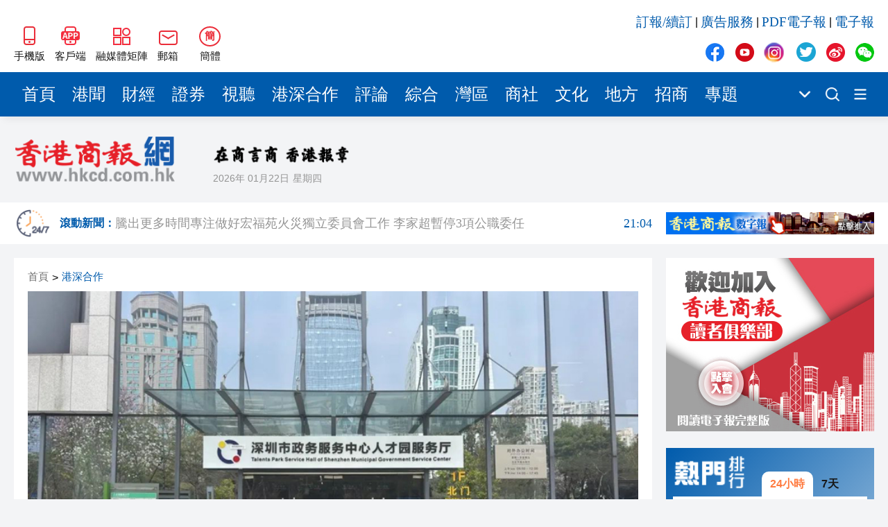

--- FILE ---
content_type: text/html
request_url: https://hkcd.com/hkcdweb/content/2023/09/03/content_8598085.html
body_size: 7663
content:
<!DOCTYPE html>
<html>
<script>
  var currentHost = window.location.hostname
  if (currentHost === 'www.hkcd.com') {
    var url = new URL(window.location.href)
    url.hostname = 'www.hkcd.com.hk'
    window.location.replace(url.toString())
  }
</script>
<head>
                      <meta charset="UTF-8">
                    <meta http-equiv="Content-Type" content="text/html; charset=utf-8"/>
                    <meta http-equiv="X-UA-Compatible" content="IE=edge">
                    <meta name="viewport" content="width=device-width, initial-scale=1.0">
                    <meta name="keywords" content="香港商報，香港商報微信，香港商報微博，今日商報，香港商報評論，專題，滾動新聞，時政，財經，產經，文化，科技，招商，會展">
                    <meta name="description" content="香港商報是一份歷史悠久、發行海內外的商業財經類大報，1952年新中國成立初期即在香港正式創辦，至今已有近61年的風雨歷程，是香港歷史上最為悠久的中文報章之一，被中央政府定位為中國的國際傳媒視窗：對外宣傳中國，對內報導國外； 以商業財經文宣為主，以政治改革報導為輔！">
                    <link rel="stylesheet" href="/hkcdweb/libs/normalize/normalize.css">
                    <link rel="stylesheet" href="/hkcdweb/libs/swiper/swiper-bundle.min.css">
                    <link rel="stylesheet" href="/hkcdweb/css/reset.css">
                    <link rel="stylesheet" href="/hkcdweb/css/common.css">
                    <link rel="stylesheet/less" href="/hkcdweb/css/hkcdweb.2023.less">
                    <script src="/hkcdweb/libs/less/less.js"></script>
                    <script src="/hkcdweb/libs/jquery/jquery-3.1.0.js"></script>
                    <script src="/hkcdweb/libs/lazysizes/lazysizes.min.js"></script>
                    <script src="/hkcdweb/libs/lang/lang.js"></script>
                    <link rel="stylesheet" href="/hkcdweb/libs/viewer.js/viewer.min.css">
  <title>深圳各社保服務網點9月4日起恢復服務 - 香港商報</title>
  <script src="/hkcdweb/js/preLoadContent.js"></script>
  <base target="_blank">
</head>
<body>
  <!-- 侧边导航栏 -->
  
  <!-- 头部 -->
                      <div id="header" class="container">
                        <div class="wrap">
                            <div class="left">
                                <a href="https://www.hkcd.com.hk/hkweb/index.html" class="item">
                                    <img src="/hkcdweb/images2023/wap.jpg" alt="香港商報WAP版" title="香港商報手機版">
                                    <span>手機版</span>
                                </a>
                                <a href="/hkcdweb/column/download.html" class="item">
                                    <img src="/hkcdweb/images2023/app.jpg" alt="香港商報APP客戶端" title="香港商報APP客戶端">
                                    <span>客戶端</span>
                                </a>
                                <div class="item meitijuzhen">
                                    <img src="/hkcdweb/images2023/meitijuzhen.jpg" alt="香港商報融媒體矩陣" title="香港商報融媒體矩陣">
                                    <span>融媒體矩陣</span>
                                    <div class="pop meitijuzhenPop hidePop">
                                    <div class="code">
                                        <img src="/hkcdweb/images2023/shipinghao.png" alt="香港商報微信視頻號" title="香港商報微信視頻號">
                                        <span>微信視頻號</span>
                                    </div>
                                    <div class="code">
                                        <img src="/hkcdweb/images2023/kuaishou.jpg" alt="香港商報快手視頻號" title="香港商報快手視頻號">
                                        <span>快手視頻號</span>
                                    </div>
                                    <div class="code">
                                        <img src="/hkcdweb/images2023/jinritoutiao.png" alt="香港商報今日頭條" title="香港商報今日頭條">
                                        <span>今日頭條</span>
                                    </div>
                                    </div>
                                </div>
                                <div class="item mail">
                                    <img src="/hkcdweb/images2023/mail.jpg" alt="香港商報郵箱" title="香港商報郵箱">
                                    <span>郵箱</span>
                                    <div class="pop mailPop hidePop">
                                    <span>zgc_west@126.com</span>
                                    <i>复制</i>
                                    </div>
                                </div>
                                <div id="zh_click_t" class="item zh_click hidden" onclick="zh_tran('t');">
                                    <i>繁</i>
                                    <span>繁體</span>
                                </div>
                                <div id="zh_click_s" class="item zh_click hidden" onclick="zh_tran('s');">
                                    <i>簡</i>
                                    <span>簡體</span>
                                </div>
                            </div>
                            <div class="right">
                                <div class="top">
                                    <a href="https://api.szsgby.com/booking/index_pc.html" title="訂報/續訂">訂報/續訂</a>&nbsp;|&nbsp;
                                    <a href="https://www.hkcd.com.hk/hkcdweb/advService.html" title="廣告服務">廣告服務</a>&nbsp;|&nbsp;
                                    <a href="http://www.hkcd.com.hk/pdf/" title="PDF電子報">PDF電子報</a>&nbsp;|&nbsp;
                                    <a href="http://ebook.hkcd.com.hk/PC/layout/" title="電子報">電子報</a>
                                </div>
                                <div class="bottom mediaBox">
                                    <a href="https://www.facebook.com/news.hkcd" class="item">
                                        <img src="/hkcdweb/images2023/icons.png" alt="香港商報Facebook" title="香港商報Facebook">
                                    </a>
                                    <a href="https://www.youtube.com/@hkcdnewmedia" class="item">
                                        <img src="/hkcdweb/images2023/icons.png" alt="香港商報Youtube" title="香港商報Youtube">
                                    </a>
                                    <a href="https://www.instagram.com/hkcd_news/" class="item">
                                        <img src="/hkcdweb/images2023/icons.png" alt="香港商報Instagram" title="香港商報Instagram">
                                    </a>
                                    <a href="https://twitter.com/hkcd_HK" class="item">
                                        <img src="/hkcdweb/images2023/icons.png" alt="香港商報Twitter" title="香港商報Twitter">
                                    </a>
                                    <a href="https://weibo.com/hkcdCN" class="item">
                                        <img src="/hkcdweb/images2023/icons.png" alt="香港商報微博" title="香港商報微博">
                                    </a>
                                    <div class="item wechat">
                                        <img src="/hkcdweb/images2023/icons.png" alt="香港商報微信公眾號" title="香港商報微信公眾號">
                                    </div>
                                    <div class="pop wechatPop hidePop">
                                        <div class="code">
                                            <img src="/hkcdweb/images2023/wechat.png" alt="香港商報微信公眾號" title="香港商報微信公眾號">
                                        </div>
                                    </div>
                                </div>
                            </div>
                        </div>
                    </div>
  <!-- 导航栏 -->
                      <div id="nav" class="container">
                        <div class="wrap">
                            <div class="navs">
                                                        <a href="/" title="首頁" class="item" target="_self">首頁</a>                        <a href="/hkcdweb/column/gw.html" title="港聞" class="item" target="_self">港聞</a>                        <a href="/hkcdweb/column/cj.html" title="財經" class="item" target="_self">財經</a>                        <a href="/hkcdweb/column/slt.html" title="證券" class="item" target="_self">證券</a>                        <a href="/hkcdweb/column/view.html" title="視聽" class="item" target="_self">視聽</a>                        <a href="/hkcdweb/column/gshz.html" title="港深合作" class="item" target="_self">港深合作</a>                        <a href="/hkcdweb/column/pl.html" title="評論" class="item" target="_self">評論</a>                        <a href="/hkcdweb/column/zh.html" title="綜合" class="item" target="_self">綜合</a>                        <a href="/hkcdweb/column/wq.html" title="灣區" class="item" target="_self">灣區</a>                        <a href="/hkcdweb/column/st.html" title="商社" class="item" target="_self">商社</a>                        <a href="/hkcdweb/column/ls.html" title="文化" class="item" target="_self">文化</a>                        <a href="/hkcdweb/column/df.html" title="地方" class="item" target="_self">地方</a>                        <a href="/h5page/project/zhaoshang/views/index.html" title="招商" class="item" target="_self">招商</a>                        <a href="/hkcdweb/column/zt.html" title="專題" class="item" target="_self">專題</a>
                            </div>
                            <div class="more">
                                <img src="/hkcdweb/images2023/xiala.png" title="點擊顯示更多頻道">
                                <div class="moreNavs hidePop"></div>
                            </div>
                            <!-- <a href="/hkcdweb/column/search.html" class="search"> -->
                            <a href="https://www.hkcd.com.hk/hkcdweb/search.php" class="search">
                                <img src="/hkcdweb/images2023/search.png" title="搜索新聞">
                            </a>
                            <!-- <a href="/hkcdweb/column/columns.html" class="moreList"> -->
                            <a href="/hkcdweb/moreColumns.html" class="moreList">
                                <img src="/hkcdweb/images2023/more.png" title="所有頻道">
                            </a>
                        </div>
                    </div>
  <!-- logo区 -->
                      <div id="logoBox" class="container">
                        <div class="wrap">
                            <a href="/" class="logo">
                                <img src="/hkcdweb/images2023/newLogo.png" alt="香港商報logo" title="香港商報">
                            </a>
                            <div class="other">
                                <img src="/hkcdweb/images2023/slogan.png" alt="香港商報" title="香港商報" class="slogan">
                                <div class="msg">
                                    <span class="date"></span>
                                    <span class="week"></span>
                                    <span class="temp"><font>--</font>&#8451;</span>
                                    <img src="/hkcdweb/images2023/weatherIcon/多云.png" alt="天氣" title="天氣" class="weather">
                                </div>
                            </div>
                        </div>
                    </div>
  <!-- 滚动新闻（实时新闻）区域 -->
                      <div id="scrollNewBox" class="container">
                        <div class="wrap">
                            <a href="/hkcdweb/column/gdxw.html" class="scrollNewLogo">
                                <img src="/hkcdweb/images2023/gund-icon.png">
                                <h6>滾動新聞：</h6>
                            </a>
                            <div id="timeliness" class="swiper-container">
                                <div class="swiper-wrapper">
                                                            <a href="/hkcdweb/content/2026/01/12/content_8735150.html" class="swiper-slide">黎智英案｜吳良好：依法公正處理黎智英求情 罪證如山豈能妄想輕判<font>21:08</font></a>                        <a href="/hkcdweb/content/2026/01/12/content_8735149.html" class="swiper-slide">騰出更多時間專注做好宏福苑火災獨立委員會工作 李家超暫停3項公職委任 <font>21:04</font></a>                        <a href="/hkcdweb/content/2026/01/12/content_8735148.html" class="swiper-slide">50餘位頂尖專家共話時代命題<font>20:55</font></a>                        <a href="/hkcdweb/content/2026/01/12/content_8735146.html" class="swiper-slide">海南澄邁文儒煥新升級 五組數據見證文儒沉香從傳統邁向現代<font>20:42</font></a>                        <a href="/hkcdweb/content/2026/01/12/content_8735145.html" class="swiper-slide">梁振英率港區全國政協委員考察團來瓊考察<font>20:42</font></a>                        <a href="/hkcdweb/content/2026/01/12/content_8735144.html" class="swiper-slide">2025年海南儋州以舊換新帶動消費約18億元<font>20:41</font></a>                        <a href="/hkcdweb/content/2026/01/12/content_8735143.html" class="swiper-slide">山東26戶省屬國企去年合計營收2.58萬億 利潤總額近936億<font>20:40</font></a>                        <a href="/hkcdweb/content/2026/01/12/content_8735142.html" class="swiper-slide">瀋陽鐵西校園閱讀活動解鎖閱讀新玩法<font>20:39</font></a>
                                </div>
                            </div>
                            <a href="http://ebook.hkcd.com.hk/PC/layout/" class="advForScrollNew">
                                <img src="/hkcdweb/images/hkcdshuzibao.jpg">
                            </a>
                        </div>
                    </div>
  <div id="newsBox" class="container middle">
    <div class="wrap contentWrap">
      <div class="wrapLeft">
        <!-- 新闻 -->
                            <div class="newsDetailBox">
                        <div class="breadcrumb">
                            <a href="https://www.hkcd.com.hk" title="首頁">首頁</a>><a href="https://www.hkcd.com.hk/hkcdweb/column/gshz.html" title="港深合作">港深合作</a>
                        </div>
                                                        <div class="poster">
                                    <img src="https://www.hkcd.com.hk/image/202309/20230903132702597138706.jpg?x-image-process=image/format,webp" alt="深圳各社保服務網點9月4日起恢復服務" title="深圳各社保服務網點9月4日起恢復服務">
                                </div>
                        <h2>深圳各社保服務網點9月4日起恢復服務</h2>
                        <div class="msg">
                            <span>責任編輯：<font>蔣璐</font></span>
                            <span>2023-09-03 13:21:05</span>
                            <span>來源：<font>香港商報網</font></span>
                        </div>
                        <div class="newsDetail">
                            <p>&nbsp; &nbsp; 據深圳市人力資源和社會保障局3日消息，深圳人才園政務服務大廳、信訪服務大廳、仲裁服務大廳、仲裁庭審區域及全市各社保服務網點9月4日9時起正常對外服務，歡迎市民朋友前往辦事。<br/></p><p>&nbsp; &nbsp; 此前已預約9月1日在上述地點辦理業務的市民，可憑原預約短訊前往辦理，無需再次預約。（資料圖）</p>
                        </div>
                        <div class="end">
                            <span>責任編輯：<font>蔣璐</font></span>
                            <img src="https://www.hkcd.com.hk/er.php?http=https://www.hkcd.com.hk/content_app/2023-09/03/content_8598085.html" alt="深圳各社保服務網點9月4日起恢復服務" title="深圳各社保服務網點9月4日起恢復服務">
                        </div>
                    </div>
        <!-- 推荐新闻 -->
                            <div class="rowTitle">
                        <a href="/hkcdweb/economics.list.html">推薦新聞</a>
                    </div>
                    <div class="list">
                                                <a href="/hkcdweb/content/2023/09/03/content_8598079.html" class="newItem">
                            <div class="imgBox">
                                <img src="/hkcdweb/images2023/placeholder.jpg" data-src="https://www.hkcd.com.hk/image/202309/20230903113610531306083.jpg?x-image-process=image/format,webp" alt="深圳市場監管局發布颱風後食品安全指引" title="深圳市場監管局發布颱風後食品安全指引" class="lazyload">
                            </div>
                            <h5>深圳市場監管局發布颱風後食品安全指引</h5>
                            <div class="msg">
                                <span class="date">2023-09-03</span>
                                <div class="share">
                                    <i>分享</i>
                                </div>
                            </div>
                        </a>                        <a href="/hkcdweb/content/2023/09/03/content_8598078.html" class="newItem">
                            <div class="imgBox">
                                <img src="/hkcdweb/images2023/placeholder.jpg" data-src="https://www.hkcd.com.hk/image/202309/202309031107351075979092.jpg?x-image-process=image/format,webp" alt="第十八屆中國長春電影節閉幕式暨頒獎典禮圓滿落幕" title="第十八屆中國長春電影節閉幕式暨頒獎典禮圓滿落幕" class="lazyload">
                            </div>
                            <h5>第十八屆中國長春電影節閉幕式暨頒獎典禮圓滿落幕</h5>
                            <div class="msg">
                                <span class="date">2023-09-03</span>
                                <div class="share">
                                    <i>分享</i>
                                </div>
                            </div>
                        </a>                        <a href="/hkcdweb/content/2023/09/03/content_8598070.html" class="newItem">
                            <div class="imgBox">
                                <img src="/hkcdweb/images2023/placeholder.jpg" data-src="https://www.hkcd.com.hk/image/202309/20230903104701734894833.jpg?x-image-process=image/format,webp" alt="有片｜央視點讚，深圳這個「避風港」很暖心！" title="有片｜央視點讚，深圳這個「避風港」很暖心！" class="lazyload">
                            </div>
                            <h5>有片｜央視點讚，深圳這個「避風港」很暖心！</h5>
                            <div class="msg">
                                <span class="date">2023-09-03</span>
                                <div class="share">
                                    <i>分享</i>
                                </div>
                            </div>
                        </a>                        <a href="/hkcdweb/content/2023/09/03/content_8598066.html" class="newItem">
                            <div class="imgBox">
                                <img src="/hkcdweb/images2023/placeholder.jpg" data-src="https://www.hkcd.com.hk/image/202309/202309031102471135514291.jpg?x-image-process=image/format,webp" alt="最「熱」暑運結束 深圳鐵路到發旅客超3300萬人次" title="最「熱」暑運結束 深圳鐵路到發旅客超3300萬人次" class="lazyload">
                            </div>
                            <h5>最「熱」暑運結束 深圳鐵路到發旅客超3300萬人次</h5>
                            <div class="msg">
                                <span class="date">2023-09-03</span>
                                <div class="share">
                                    <i>分享</i>
                                </div>
                            </div>
                        </a>                        <a href="/hkcdweb/content/2023/09/03/content_8598065.html" class="newItem">
                            <div class="imgBox">
                                <img src="/hkcdweb/images2023/placeholder.jpg" data-src="https://www.hkcd.com.hk/image/202309/202309031019301398340906.jpg?x-image-process=image/format,webp" alt="深耕全球服務 助力一帶一路 深圳展團服貿會受矚目" title="深耕全球服務 助力一帶一路 深圳展團服貿會受矚目" class="lazyload">
                            </div>
                            <h5>深耕全球服務 助力一帶一路 深圳展團服貿會受矚目</h5>
                            <div class="msg">
                                <span class="date">2023-09-03</span>
                                <div class="share">
                                    <i>分享</i>
                                </div>
                            </div>
                        </a>
                    </div>
        <div class="adv middle noMarginTop">
          <script type="text/javascript" id="theAd_banner_pYyHvTq1eF91">
            var clickurl='';var cachebuster='';var loadjscssfile=function(filename,filetype,success){if(filetype=="js"){var fileref=document.createElement('script');fileref.setAttribute("type","text/javascript");fileref.setAttribute("src",filename);if(typeof(success)!=="undefined"){var done=false;fileref.onload=fileref.onreadystatechange=function(){if(!done && (!this.readyState || this.readyState=='loaded' || this.readyState=='complete')){done=true;success();fileref.onload=fileref.onreadystatechange=null;};};}}else if(filetype=="css"){var fileref=document.createElement("link");fileref.setAttribute("rel","stylesheet");fileref.setAttribute("type","text/css");fileref.setAttribute("href",filename);}if (typeof fileref != "undefined"){document.getElementsByTagName("head")[0].appendChild(fileref);}};loadjscssfile('https://ads.adserver.newsochub.com/resources/show.min.js','js',function(){orbAd.showAdBanner({'type':'banner','iframed':'js','height':'90px','width':'728px','deliveryUrl':'https://ads.adserver.newsochub.com/show/std?clu='+clickurl+'&cb='+cachebuster+'&scid=','siteChannelId':'1327','scriptContainer':'theAd_banner_pYyHvTq1eF91'});});
          </script>
        </div>
      </div>
      <div class="wrapRight contentRight">
        <!-- 广告 -->
        <div class="adv">
          <script type="text/javascript" id="theAd_banner_DVFsa1fQt811">
            var clickurl='';var cachebuster='';var loadjscssfile=function(filename,filetype,success){if(filetype=="js"){var fileref=document.createElement('script');fileref.setAttribute("type","text/javascript");fileref.setAttribute("src",filename);if(typeof(success)!=="undefined"){var done=false;fileref.onload=fileref.onreadystatechange=function(){if(!done && (!this.readyState || this.readyState=='loaded' || this.readyState=='complete')){done=true;success();fileref.onload=fileref.onreadystatechange=null;};};}}else if(filetype=="css"){var fileref=document.createElement("link");fileref.setAttribute("rel","stylesheet");fileref.setAttribute("type","text/css");fileref.setAttribute("href",filename);}if (typeof fileref != "undefined"){document.getElementsByTagName("head")[0].appendChild(fileref);}};loadjscssfile('https://ads.adserver.newsochub.com/resources/show.min.js','js',function(){orbAd.showAdBanner({'type':'banner','iframed':'js','height':'250px','width':'300px','deliveryUrl':'https://ads.adserver.newsochub.com/show/std?clu='+clickurl+'&cb='+cachebuster+'&scid=','siteChannelId':'915','scriptContainer':'theAd_banner_DVFsa1fQt811'});});
          </script>
        </div>
        <!-- 排行榜 -->
                            <div class="rank">
                        <div class="title">
                            <a href="/hkcdweb/column/rank.html">
                            <img src="/hkcdweb/images2023/rankTitle.png" alt="熱門排行" title="熱門排行">
                            </a>
                            <div class="chooseRank chooseRankToday actived">
                            <span>24小時</span>
                            </div>
                            <div class="chooseRank chooseRankWeek">
                            <span>7天</span>
                            </div>
                        </div>
                        <div class="box boxToday actived">
                                                    <a href="/hkcdweb/content//content_8735087.html" title="國家國防科技工業局認證：殲10CE在國外無傷擊落多架戰機" class="item">國家國防科技工業局認證：殲10CE在國外無傷擊落多架戰機</a>                        <a href="/hkcdweb/content//content_8735044.html" title="黎智英案 | 黎庭上狀態穩定 再打破西方抹黑言論" class="item">黎智英案 | 黎庭上狀態穩定 再打破西方抹黑言論</a>                        <a href="/hkcdweb/content//content_8734989.html" title="將軍澳男子涉襲警被捕 警員臉腳受傷送院" class="item">將軍澳男子涉襲警被捕 警員臉腳受傷送院</a>                        <a href="/hkcdweb/content//content_8734999.html" title="粉嶺畫眉山山火逾12小時未救熄 濃煙影響九旬婦離家暫避" class="item">粉嶺畫眉山山火逾12小時未救熄 濃煙影響九旬婦離家暫避</a>                        <a href="/hkcdweb/content//content_8735006.html" title="黎智英勾結外國勢力早前被判罪成 9被告今起求情" class="item">黎智英勾結外國勢力早前被判罪成 9被告今起求情</a>                        <a href="/hkcdweb/content//content_8735035.html" title="有片丨特朗普發文稱自己是委內瑞拉代總統 上任時間2026年1月" class="item">有片丨特朗普發文稱自己是委內瑞拉代總統 上任時間2026年1月</a>                        <a href="/hkcdweb/content//content_8735016.html" title="社福界全日制登記護士訓練課程今起報名 須承諾在認可機構任職至少三年" class="item">社福界全日制登記護士訓練課程今起報名 須承諾在認可機構任職至少三年</a>                        <a href="/hkcdweb/content//content_8735121.html" title="中國乒協：擬聘秦志戩為國乒總教練" class="item">中國乒協：擬聘秦志戩為國乒總教練</a>                        <a href="/hkcdweb/content//content_8735037.html" title="特朗普：不在乎因格陵蘭島影響北約" class="item">特朗普：不在乎因格陵蘭島影響北約</a>                        <a href="/hkcdweb/content//content_8734990.html" title="公營醫療收費改革首周成效顯現 急症室非緊急求診降18%" class="item">公營醫療收費改革首周成效顯現 急症室非緊急求診降18%</a>
                        </div>
                        <div class="box boxWeek">
                                                    <a href="/hkcdweb/content//content_8734916.html" title="美軍發動大規模空襲" class="item">美軍發動大規模空襲</a>                        <a href="/hkcdweb/content//content_8734664.html" title="警方元朗掃黃拘30內地女 年紀最少僅17歲" class="item">警方元朗掃黃拘30內地女 年紀最少僅17歲</a>                        <a href="/hkcdweb/content//content_8734242.html" title="大批美軍飛機飛往歐洲 或將攔截油輪" class="item">大批美軍飛機飛往歐洲 或將攔截油輪</a>                        <a href="/hkcdweb/content//content_8734915.html" title="特朗普宣布進入國家緊急狀態" class="item">特朗普宣布進入國家緊急狀態</a>                        <a href="/hkcdweb/content//content_8734207.html" title="中國女導演在柬埔寨製片 隨人上樓後墜落不治身亡" class="item">中國女導演在柬埔寨製片 隨人上樓後墜落不治身亡</a>                        <a href="/hkcdweb/content//content_8734580.html" title="雀巢中國召回嬰幼兒配方奶粉 受影響批次號公布" class="item">雀巢中國召回嬰幼兒配方奶粉 受影響批次號公布</a>                        <a href="/hkcdweb/content//content_8734473.html" title="中方回應美要求委切斷與中國經濟聯繫" class="item">中方回應美要求委切斷與中國經濟聯繫</a>                        <a href="/hkcdweb/content//content_8735087.html" title="國家國防科技工業局認證：殲10CE在國外無傷擊落多架戰機" class="item">國家國防科技工業局認證：殲10CE在國外無傷擊落多架戰機</a>                        <a href="/hkcdweb/content//content_8734796.html" title="7旬老翁疑因爭位被阻 拳毆29歲女乘客 事隔5日落網" class="item">7旬老翁疑因爭位被阻 拳毆29歲女乘客 事隔5日落網</a>                        <a href="/hkcdweb/content//content_8734648.html" title="今晚六合彩頭獎1注獨中" class="item">今晚六合彩頭獎1注獨中</a>
                        </div>
                    </div>
        <!-- PDF -->
        <div class="pdf noMarginTop">
          <div class="line1"></div>
          <div class="line2"></div>
          <h6>香港商報PDF</h6>
          <div class="iframeBox">
            <iframe src="https://www.hkcd.com.hk/indexpdf/indexpdfcc.php" width="300" height="523" scrolling="no" frameborder="0"></iframe>
          </div>
        </div>
        <!-- 股市 -->
  <!--      <div class="stock">
          <div class="line1"></div>
          <div class="line2"></div>
          <h6>股市</h6>
          <div class="iframeBox">
              <iframe src="/hkcdweb/stock.module.html" width="260" height="325" scrolling="no" frameborder="0"></iframe>
          </div>
        </div> -->
        <!-- 广告 -->
        <div class="adv noMarginTop">
          <script type="text/javascript" id="theAd_banner_DVFsa1fQt8111">
            var clickurl='';var cachebuster='';var loadjscssfile=function(filename,filetype,success){if(filetype=="js"){var fileref=document.createElement('script');fileref.setAttribute("type","text/javascript");fileref.setAttribute("src",filename);if(typeof(success)!=="undefined"){var done=false;fileref.onload=fileref.onreadystatechange=function(){if(!done && (!this.readyState || this.readyState=='loaded' || this.readyState=='complete')){done=true;success();fileref.onload=fileref.onreadystatechange=null;};};}}else if(filetype=="css"){var fileref=document.createElement("link");fileref.setAttribute("rel","stylesheet");fileref.setAttribute("type","text/css");fileref.setAttribute("href",filename);}if (typeof fileref != "undefined"){document.getElementsByTagName("head")[0].appendChild(fileref);}};loadjscssfile('https://ads.adserver.newsochub.com/resources/show.min.js','js',function(){orbAd.showAdBanner({'type':'banner','iframed':'js','height':'250px','width':'300px','deliveryUrl':'https://ads.adserver.newsochub.com/show/std?clu='+clickurl+'&cb='+cachebuster+'&scid=','siteChannelId':'915','scriptContainer':'theAd_banner_DVFsa1fQt8111'});});
          </script>
        </div>
      </div>
    </div>
  </div>
  <!-- 尾部 -->
                      <div id="footer1" class="container">
                        <div class="wrap">
                            <h4>友情鏈接</h4>
                            <div class="linkList">
                                <a href="http://www.news.gov.hk/tc/index.shtml" title="香港政府新聞網">香港政府新聞網</a>&nbsp;|&nbsp;
                                <a href="http://www.mofcom.gov.cn" title="商務部">商務部</a>&nbsp;|&nbsp;
                                <a href="http://www.hktdc.com" title="香港貿易發展局">香港貿易發展局</a>&nbsp;|&nbsp;
                                <a href="http://www.discoverhongkong.com/china/index.jsp" title="香港旅遊發展局">香港旅遊發展局</a>&nbsp;|&nbsp;
                                <a href="http://www.legco.gov.hk" title="香港立法會">香港立法會</a>&nbsp;|&nbsp;
                                <a href="http://www.icac.org.hk" title="香港廉政公署">香港廉政公署</a>&nbsp;|&nbsp;
                                <a href="http://www.ombudsman.hk/index.shtml" title="香港申訴專員公署">香港申訴專員公署</a>&nbsp;|&nbsp;
                                <a href="https://www.tkww.hk/" title="大公文匯網">大公文匯網</a>&nbsp;|&nbsp;
                                <a href="http://www.stnn.cc/" title="星島環球網">星島環球網</a>&nbsp;|&nbsp;
                                <a href="http://www.hkcna.hk" title="香港新聞網">香港新聞網</a>&nbsp;|&nbsp;
                                <a href="https://bau.com.hk" title="紫荊網">紫荊網</a>
                            </div>
                            <div class="other">
                                <a href="/hkcdweb/aboutUs.html">關於我們</a>&nbsp;-&nbsp;
                                <a href="/hkcdweb/callUs.html">聯絡我們</a>&nbsp;-&nbsp;
                                <a href="/hkcdweb/copyright.html">版權聲明</a>&nbsp;-&nbsp;
                                <a href="/hkcdweb/law.html">法律聲明</a>&nbsp;-&nbsp;
                                <a href="/hkcdweb/advService.html">廣告服務</a>&nbsp;-&nbsp;
                                <a href="http://api.szsgby.com/booking/index_pc.html">網上訂報</a>&nbsp;-&nbsp;
                                <a href="https://www.hkcd.com.hk/jzz/">記者證查詢</a>
                            </div>
                        </div>
                    </div>
                    <div id="footer2" class="container">
                        <div class="wrap">
                            <div class="left">
                                <a href="https://www.hkcd.com.hk/">
                                    <img src="/hkcdweb/images2023/newLogo.png" alt="香港商報logo" title="香港商報">
                                </a>
                            </div>
                            <div class="middle">
                                <span>承印人、出版人：香港商報有限公司</span>
                                <span>地址：香港九龍觀塘道332號香港商報大廈</span>
                                <i>香港商報有限公司版權所有，未經授權，不得複製或轉載。</i>
                                <i>Copyright © All Rights Reserved</i>
                            </div>
                            <div class="right">
                                <div class="mediaBox">
                                    <a href="https://www.facebook.com/news.hkcd" class="item">
                                        <img src="/hkcdweb/images2023/icons.png" alt="香港商報Facebook" title="香港商報Facebook">
                                    </a>
                                    <a href="https://www.youtube.com/@hkcdnewmedia" class="item">
                                        <img src="/hkcdweb/images2023/icons.png" alt="香港商報Youtube" title="香港商報Youtube">
                                    </a>
                                    <a href="https://www.instagram.com/hkcd_news/" class="item">
                                        <img src="/hkcdweb/images2023/icons.png" alt="香港商報Instagram" title="香港商報Instagram">
                                    </a>
                                    <a href="https://twitter.com/hkcd_HK" class="item">
                                        <img src="/hkcdweb/images2023/icons.png" alt="香港商報Twitter" title="香港商報Twitter">
                                    </a>
                                    <a href="https://weibo.com/hkcdCN" class="item">
                                        <img src="/hkcdweb/images2023/icons.png" alt="香港商報微博" title="香港商報微博">
                                    </a>
                                    <div class="item wechat">
                                        <img src="/hkcdweb/images2023/icons.png" alt="香港商報微信公眾號" title="香港商報微信公眾號">
                                    </div>
                                    <div class="pop wechatPop hidePop">
                                        <div class="code">
                                            <img src="/hkcdweb/images2023/wechat.png" alt="香港商報微信公眾號" title="香港商報微信公眾號">
                                        </div>
                                    </div>
                                </div>
                                <h5>聯絡我們</h5>
                                <p>電話：（香港）852-2564 0768</p>
                                <p>（深圳）86-755-83518792 83518734 83518291</p>
                                <p>地址：香港九龍觀塘道332號香港商報大廈</p>
                            </div>
                        </div>
                    </div>
                    <script>
                        if (getCookie('zh_choose')) {
                            if (getCookie('zh_choose') === 's') {
                                $('#zh_click_t').removeClass('hidden')
                            } else {
                                $('#zh_click_s').removeClass('hidden')
                            }
                        } else {
                            $('#zh_click_s').removeClass('hidden')
                        }
                    </script>
                    <script src="/hkcdweb/libs/viewer.js/viewer.min.js"></script>
  <script src="/hkcdweb/libs/swiper/swiper-bundle.min.js"></script>
  <script src="/hkcdweb/libs/html2canvas/html2canvas.js"></script>
  <script src="/hkcdweb/js/common.2023.js"></script>
</body>
</html>

--- FILE ---
content_type: text/html
request_url: https://ads.adserver.newsochub.com/show/tag?tag=379&t=1769102204213&loc=https://hkcd.com/hkcdweb/content/2023/09/03/content_8598085.html&plu=www.hkcd.com.hk
body_size: 316
content:

<body style="margin:0;padding:0">

    <div id="banner" class="adBannerBox">
    <a href="http://api.szsgby.com/mbc" target="_blank">
        <img src="https://www.hkcd.com.hk/images/newsochub/club_300.jpg" alt="香港商报读者俱乐部" width="100%" height="auto" />
    </a>
</div>
<script type="text/javascript">
document.body.style.margin=0;
document.body.style.padding=0;
</script>

</body>
